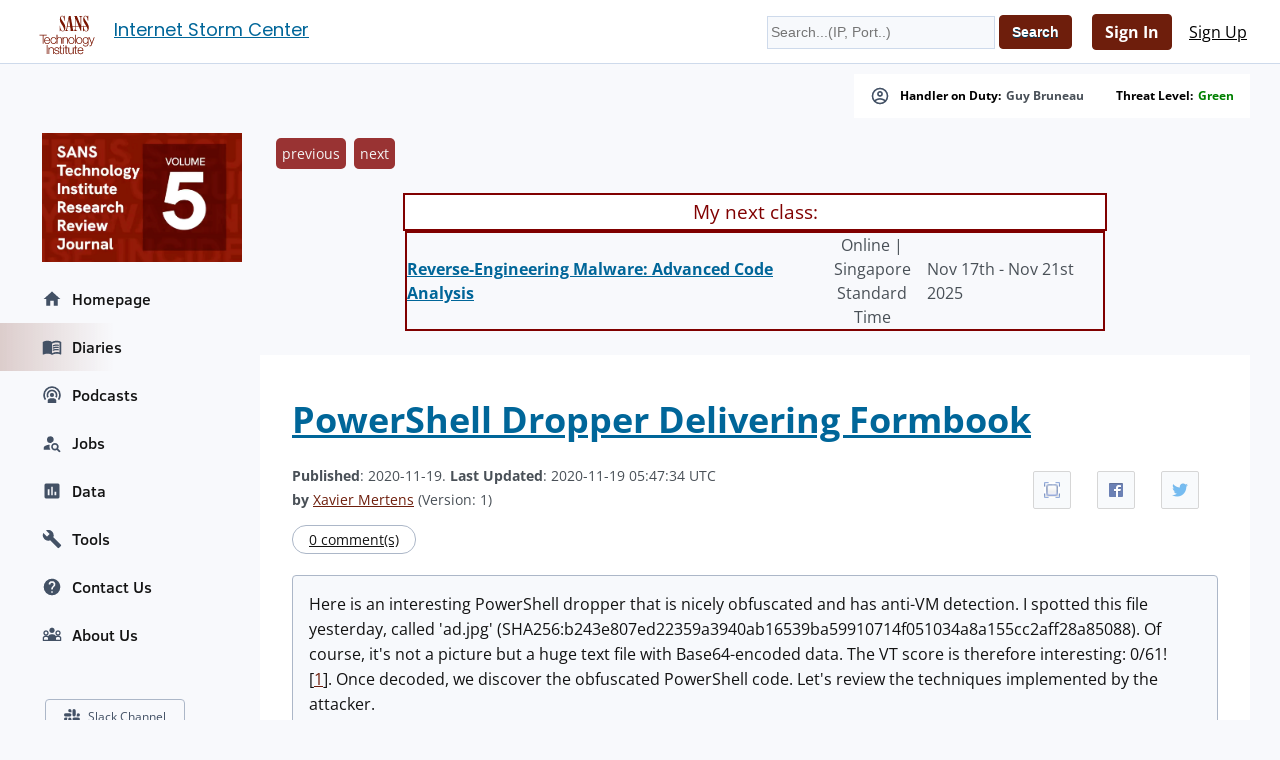

--- FILE ---
content_type: application/javascript; charset=utf-8
request_url: https://isc.sans.edu/js/commentmanagement.js
body_size: -356
content:
'use strict';
$(document).ready(function() {
    $(document).on('click', '.approvebutton', function(event){
	let id = event.target.id;
	let token = $(":hidden#csrftoken").val();
	id = id.replace('approve','');
	$.post("/api/approvecomment?json", JSON.stringify({ commentid: id, token: token}), function(data) {
	    id = '#card'+data['commentid'];
	    $(id).innerText='approved';
	    alert('approved - refresh page');
});
	
    });
    $(document).on('click', '.archivebutton', function(){
	let id = event.target.id;
	let token = $(":hidden#csrftoken").val();
	id = id.replace('archive','');
	$.post("/api/archivecomment?json", JSON.stringify({ commentid: id, token: token}), function(data) {
	                id = '#card'+data['commentid'];
            $(id).innerText='archived';
            alert('archived - refresh page');
});
    });
});
